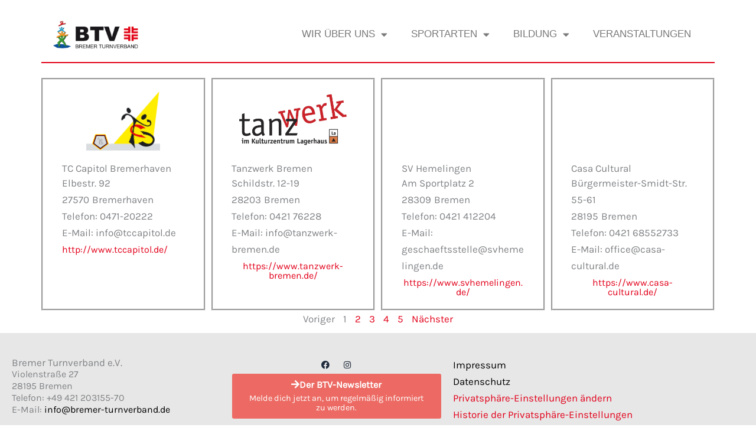

--- FILE ---
content_type: text/css
request_url: https://www.bremer-turnverband.de/wp-content/uploads/elementor/css/post-1873.css?ver=1769131067
body_size: 219
content:
.elementor-1873 .elementor-element.elementor-element-1efb475{--display:flex;}.elementor-1873 .elementor-element.elementor-element-0e3b21f{--grid-columns:4;--grid-column-gap:10px;}.elementor-1873 .elementor-element.elementor-element-0e3b21f .elementor-loop-container{grid-auto-rows:1fr;}.elementor-1873 .elementor-element.elementor-element-0e3b21f .e-loop-item > .elementor-section, .elementor-1873 .elementor-element.elementor-element-0e3b21f .e-loop-item > .elementor-section > .elementor-container, .elementor-1873 .elementor-element.elementor-element-0e3b21f .e-loop-item > .e-con, .elementor-1873 .elementor-element.elementor-element-0e3b21f .e-loop-item .elementor-section-wrap  > .e-con{height:100%;}.elementor-1873 .elementor-element.elementor-element-0e3b21f .elementor-pagination{text-align:center;}body:not(.rtl) .elementor-1873 .elementor-element.elementor-element-0e3b21f .elementor-pagination .page-numbers:not(:first-child){margin-left:calc( 10px/2 );}body:not(.rtl) .elementor-1873 .elementor-element.elementor-element-0e3b21f .elementor-pagination .page-numbers:not(:last-child){margin-right:calc( 10px/2 );}body.rtl .elementor-1873 .elementor-element.elementor-element-0e3b21f .elementor-pagination .page-numbers:not(:first-child){margin-right:calc( 10px/2 );}body.rtl .elementor-1873 .elementor-element.elementor-element-0e3b21f .elementor-pagination .page-numbers:not(:last-child){margin-left:calc( 10px/2 );}@media(max-width:1024px){.elementor-1873 .elementor-element.elementor-element-0e3b21f{--grid-columns:2;}}@media(max-width:767px){.elementor-1873 .elementor-element.elementor-element-0e3b21f{--grid-columns:1;}}

--- FILE ---
content_type: text/css
request_url: https://www.bremer-turnverband.de/wp-content/uploads/elementor/css/post-1137.css?ver=1769119947
body_size: 1063
content:
.elementor-1137 .elementor-element.elementor-element-b91e7cd{--display:flex;--flex-direction:row;--container-widget-width:calc( ( 1 - var( --container-widget-flex-grow ) ) * 100% );--container-widget-height:100%;--container-widget-flex-grow:1;--container-widget-align-self:stretch;--flex-wrap-mobile:wrap;--align-items:stretch;--gap:10px 10px;--row-gap:10px;--column-gap:10px;--padding-top:15px;--padding-bottom:15px;--padding-left:0px;--padding-right:0px;}.elementor-1137 .elementor-element.elementor-element-b91e7cd:not(.elementor-motion-effects-element-type-background), .elementor-1137 .elementor-element.elementor-element-b91e7cd > .elementor-motion-effects-container > .elementor-motion-effects-layer{background-color:#FFFFFF;}.elementor-1137 .elementor-element.elementor-element-f03f8af{--display:flex;--flex-direction:row;--container-widget-width:initial;--container-widget-height:100%;--container-widget-flex-grow:1;--container-widget-align-self:stretch;--flex-wrap-mobile:wrap;--gap:0px 0px;--row-gap:0px;--column-gap:0px;border-style:solid;--border-style:solid;border-width:0px 0px 2px 0px;--border-top-width:0px;--border-right-width:0px;--border-bottom-width:2px;--border-left-width:0px;border-color:var( --e-global-color-primary );--border-color:var( --e-global-color-primary );--border-radius:0px 0px 0px 0px;}.elementor-1137 .elementor-element.elementor-element-9596713{--display:flex;--flex-direction:row;--container-widget-width:initial;--container-widget-height:100%;--container-widget-flex-grow:1;--container-widget-align-self:stretch;--flex-wrap-mobile:wrap;--gap:0px 0px;--row-gap:0px;--column-gap:0px;}.elementor-1137 .elementor-element.elementor-element-9596713.e-con{--flex-grow:0;--flex-shrink:0;}.elementor-1137 .elementor-element.elementor-element-dfb31b4{text-align:start;}.elementor-1137 .elementor-element.elementor-element-dfb31b4 img{height:50px;}.elementor-1137 .elementor-element.elementor-element-f0c2e91{--display:flex;--flex-direction:row;--container-widget-width:initial;--container-widget-height:100%;--container-widget-flex-grow:1;--container-widget-align-self:stretch;--flex-wrap-mobile:wrap;--justify-content:flex-end;--gap:0px 0px;--row-gap:0px;--column-gap:0px;}.elementor-1137 .elementor-element.elementor-element-4e11ac6 .elementor-menu-toggle{margin-left:auto;background-color:#02010100;border-radius:0px;}.elementor-1137 .elementor-element.elementor-element-4e11ac6 .elementor-nav-menu .elementor-item{font-family:"Oswald", Sans-serif;text-transform:uppercase;}.elementor-1137 .elementor-element.elementor-element-4e11ac6 .elementor-nav-menu--main .elementor-item{color:var( --e-global-color-text );fill:var( --e-global-color-text );}.elementor-1137 .elementor-element.elementor-element-4e11ac6 .elementor-nav-menu--main .elementor-item:hover,
					.elementor-1137 .elementor-element.elementor-element-4e11ac6 .elementor-nav-menu--main .elementor-item.elementor-item-active,
					.elementor-1137 .elementor-element.elementor-element-4e11ac6 .elementor-nav-menu--main .elementor-item.highlighted,
					.elementor-1137 .elementor-element.elementor-element-4e11ac6 .elementor-nav-menu--main .elementor-item:focus{color:var( --e-global-color-primary );fill:var( --e-global-color-primary );}.elementor-1137 .elementor-element.elementor-element-4e11ac6 .elementor-nav-menu--main .elementor-item.elementor-item-active{color:var( --e-global-color-text );}.elementor-1137 .elementor-element.elementor-element-4e11ac6 .elementor-nav-menu--dropdown a, .elementor-1137 .elementor-element.elementor-element-4e11ac6 .elementor-menu-toggle{color:var( --e-global-color-text );fill:var( --e-global-color-text );}.elementor-1137 .elementor-element.elementor-element-4e11ac6 .elementor-nav-menu--dropdown a:hover,
					.elementor-1137 .elementor-element.elementor-element-4e11ac6 .elementor-nav-menu--dropdown a:focus,
					.elementor-1137 .elementor-element.elementor-element-4e11ac6 .elementor-nav-menu--dropdown a.elementor-item-active,
					.elementor-1137 .elementor-element.elementor-element-4e11ac6 .elementor-nav-menu--dropdown a.highlighted,
					.elementor-1137 .elementor-element.elementor-element-4e11ac6 .elementor-menu-toggle:hover,
					.elementor-1137 .elementor-element.elementor-element-4e11ac6 .elementor-menu-toggle:focus{color:var( --e-global-color-primary );}.elementor-1137 .elementor-element.elementor-element-4e11ac6 .elementor-nav-menu--dropdown a:hover,
					.elementor-1137 .elementor-element.elementor-element-4e11ac6 .elementor-nav-menu--dropdown a:focus,
					.elementor-1137 .elementor-element.elementor-element-4e11ac6 .elementor-nav-menu--dropdown a.elementor-item-active,
					.elementor-1137 .elementor-element.elementor-element-4e11ac6 .elementor-nav-menu--dropdown a.highlighted{background-color:#02010129;}.elementor-1137 .elementor-element.elementor-element-4e11ac6 .elementor-nav-menu--dropdown a.elementor-item-active{color:#FFFFFF;background-color:#000000;}.elementor-1137 .elementor-element.elementor-element-4e11ac6 .elementor-nav-menu--dropdown .elementor-item, .elementor-1137 .elementor-element.elementor-element-4e11ac6 .elementor-nav-menu--dropdown  .elementor-sub-item{font-size:15px;}.elementor-1137 .elementor-element.elementor-element-4e11ac6 .elementor-nav-menu--main .elementor-nav-menu--dropdown, .elementor-1137 .elementor-element.elementor-element-4e11ac6 .elementor-nav-menu__container.elementor-nav-menu--dropdown{box-shadow:0px 0px 3px 0px rgba(0, 0, 0, 0.15);}.elementor-1137 .elementor-element.elementor-element-4e11ac6 .elementor-nav-menu--dropdown a{padding-left:10px;padding-right:10px;}.elementor-1137 .elementor-element.elementor-element-4e11ac6 div.elementor-menu-toggle{color:var( --e-global-color-text );}.elementor-1137 .elementor-element.elementor-element-4e11ac6 div.elementor-menu-toggle svg{fill:var( --e-global-color-text );}.elementor-1137 .elementor-element.elementor-element-4e11ac6 div.elementor-menu-toggle:hover, .elementor-1137 .elementor-element.elementor-element-4e11ac6 div.elementor-menu-toggle:focus{color:var( --e-global-color-accent );}.elementor-1137 .elementor-element.elementor-element-4e11ac6 div.elementor-menu-toggle:hover svg, .elementor-1137 .elementor-element.elementor-element-4e11ac6 div.elementor-menu-toggle:focus svg{fill:var( --e-global-color-accent );}.elementor-1137 .elementor-element.elementor-element-4e11ac6 .elementor-menu-toggle:hover, .elementor-1137 .elementor-element.elementor-element-4e11ac6 .elementor-menu-toggle:focus{background-color:rgba(40, 40, 40, 0);}.elementor-1137 .elementor-element.elementor-element-4e11ac6{--nav-menu-icon-size:25px;}.elementor-theme-builder-content-area{height:400px;}.elementor-location-header:before, .elementor-location-footer:before{content:"";display:table;clear:both;}@media(max-width:1024px){.elementor-1137 .elementor-element.elementor-element-4e11ac6 .elementor-nav-menu--dropdown a{padding-left:15px;padding-right:15px;padding-top:9px;padding-bottom:9px;}}@media(min-width:768px){.elementor-1137 .elementor-element.elementor-element-9596713{--width:30.075%;}}@media(max-width:767px){.elementor-1137 .elementor-element.elementor-element-dfb31b4{text-align:center;}}

--- FILE ---
content_type: text/css
request_url: https://www.bremer-turnverband.de/wp-content/uploads/elementor/css/post-1163.css?ver=1769119947
body_size: 798
content:
.elementor-1163 .elementor-element.elementor-element-68291187:not(.elementor-motion-effects-element-type-background), .elementor-1163 .elementor-element.elementor-element-68291187 > .elementor-motion-effects-container > .elementor-motion-effects-layer{background-color:var( --e-global-color-astglobalcolor4 );}.elementor-1163 .elementor-element.elementor-element-68291187{transition:background 0.3s, border 0.3s, border-radius 0.3s, box-shadow 0.3s;padding:20px 0px 20px 0px;}.elementor-1163 .elementor-element.elementor-element-68291187 > .elementor-background-overlay{transition:background 0.3s, border-radius 0.3s, opacity 0.3s;}.elementor-1163 .elementor-element.elementor-element-a190c54{--display:flex;--flex-direction:row;--container-widget-width:calc( ( 1 - var( --container-widget-flex-grow ) ) * 100% );--container-widget-height:100%;--container-widget-flex-grow:1;--container-widget-align-self:stretch;--flex-wrap-mobile:wrap;--align-items:stretch;--gap:10px 10px;--row-gap:10px;--column-gap:10px;}.elementor-1163 .elementor-element.elementor-element-39b1ad1{--display:flex;--justify-content:flex-start;}.elementor-1163 .elementor-element.elementor-element-e6a9d86{font-size:16px;line-height:20px;letter-spacing:0px;}.elementor-1163 .elementor-element.elementor-element-8f84b6a{--display:flex;--justify-content:flex-start;}.elementor-1163 .elementor-element.elementor-element-dac1ad6 .elementor-repeater-item-adaa075.elementor-social-icon{background-color:rgba(2, 1, 1, 0);}.elementor-1163 .elementor-element.elementor-element-dac1ad6 .elementor-repeater-item-63e2f38.elementor-social-icon{background-color:rgba(2, 1, 1, 0);}.elementor-1163 .elementor-element.elementor-element-dac1ad6{--grid-template-columns:repeat(0, auto);--icon-size:14px;--grid-column-gap:5px;--grid-row-gap:0px;}.elementor-1163 .elementor-element.elementor-element-dac1ad6 .elementor-widget-container{text-align:center;}.elementor-1163 .elementor-element.elementor-element-dac1ad6 .elementor-social-icon{background-color:var( --e-global-color-text );}.elementor-1163 .elementor-element.elementor-element-dac1ad6 .elementor-social-icon i{color:var( --e-global-color-astglobalcolor2 );}.elementor-1163 .elementor-element.elementor-element-dac1ad6 .elementor-social-icon svg{fill:var( --e-global-color-astglobalcolor2 );}.elementor-1163 .elementor-element.elementor-element-dac1ad6 .elementor-social-icon:hover i{color:#CC0000;}.elementor-1163 .elementor-element.elementor-element-dac1ad6 .elementor-social-icon:hover svg{fill:#CC0000;}.elementor-1163 .elementor-element.elementor-element-a3d30e2 a.elementor-button{background-color:var( --e-global-color-secondary );}.elementor-1163 .elementor-element.elementor-element-6a87ba7{--display:flex;--justify-content:flex-start;}.elementor-1163 .elementor-element.elementor-element-607cad2{color:var( --e-global-color-astglobalcolor2 );}.elementor-1163 .elementor-element.elementor-element-65a6292d{--divider-border-style:solid;--divider-color:#2A2A2A;--divider-border-width:1px;}.elementor-1163 .elementor-element.elementor-element-65a6292d .elementor-divider-separator{width:100%;}.elementor-1163 .elementor-element.elementor-element-65a6292d .elementor-divider{padding-block-start:15px;padding-block-end:15px;}.elementor-1163 .elementor-element.elementor-element-5e4c6211 > .elementor-container > .elementor-column > .elementor-widget-wrap{align-content:center;align-items:center;}.elementor-1163 .elementor-element.elementor-element-4cd604a2{text-align:center;font-size:14px;color:var( --e-global-color-astglobalcolor2 );}.elementor-theme-builder-content-area{height:400px;}.elementor-location-header:before, .elementor-location-footer:before{content:"";display:table;clear:both;}@media(max-width:767px){.elementor-1163 .elementor-element.elementor-element-dac1ad6 .elementor-widget-container{text-align:center;}.elementor-1163 .elementor-element.elementor-element-4cd604a2{text-align:center;}}